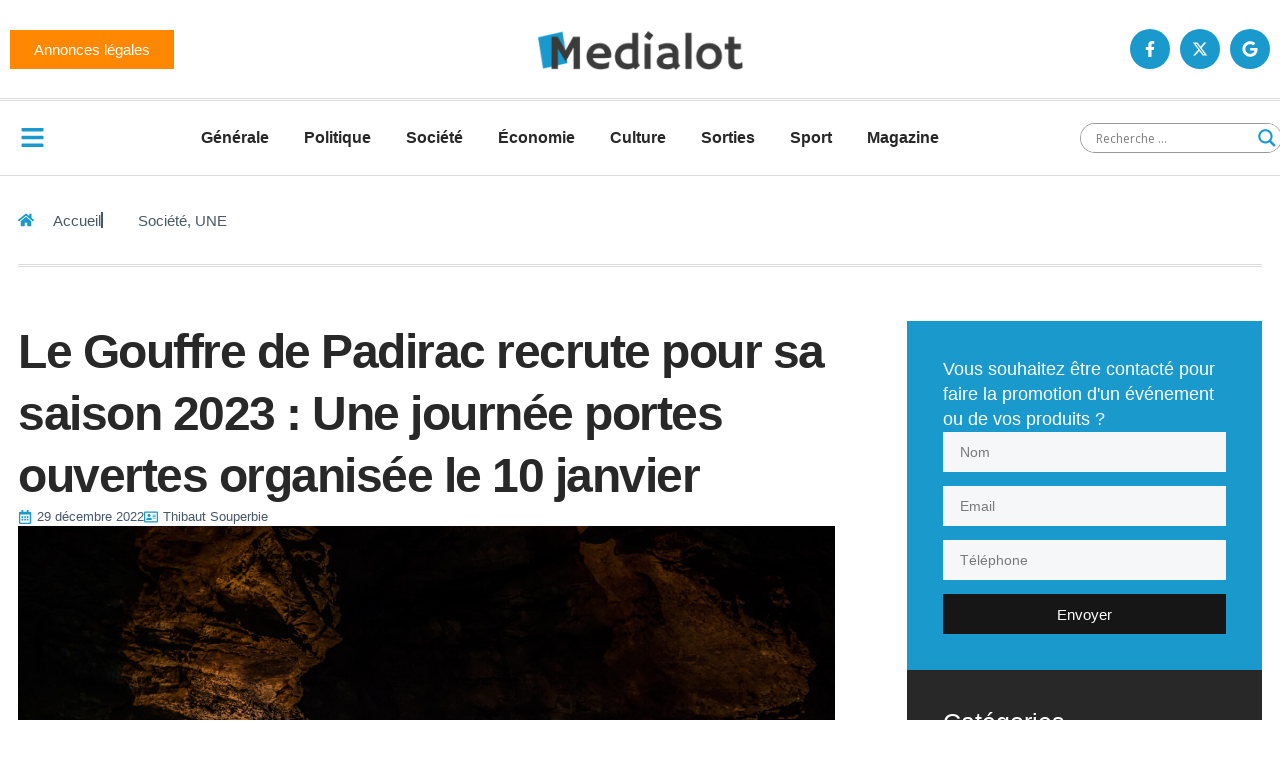

--- FILE ---
content_type: text/html; charset=UTF-8
request_url: https://medialot.fr/wp-admin/admin-ajax.php
body_size: 7
content:
{"post_id":128074,"counted":true,"storage":{"name":["pvc_visits[0]"],"value":["1768905502b128074"],"expiry":[1768905502]},"type":"post"}